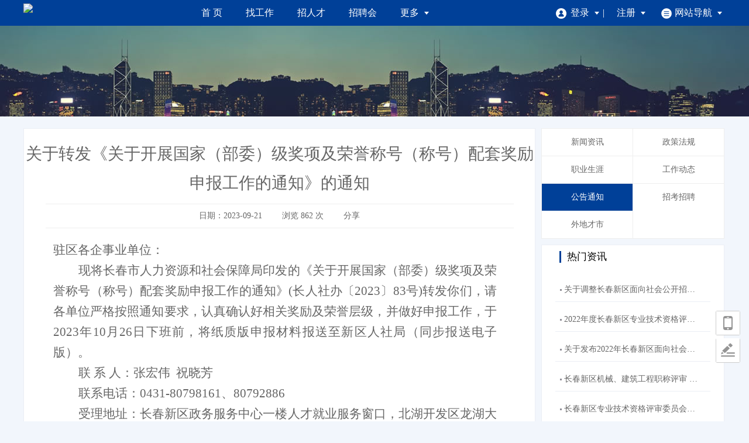

--- FILE ---
content_type: text/html; charset=UTF-8
request_url: https://rcjy.ccxq.gov.cn/content/news/show/707.html
body_size: 16334
content:
<!DOCTYPE html>
<html lang="zh-CN">
<head>
    <meta charset="utf-8">
    <meta name=renderer  content=webkit>
    <meta http-equiv="X-UA-Compatible" content="IE=edge">
    <meta name="viewport" content="width=device-width, initial-scale=1">
    <!-- CSRF Token -->
    <meta name="csrf-token" content="waA2Nm5nBHwjerRgYCexL2Np1U8bowxPnhP7EkyG">
    
        <title>关于转发《关于开展国家（部委）级奖项及荣誉称号（称号）配套奖励 申报工作的通知》的通知 - 长春新区人才就业网</title>
    <meta name="keywords" content="{#site_keyword}"/>
    <meta name="description" content="长春新区人才就业网"/>
    <meta name="author" content="招聘通"/>
    <meta name="copyright" content="jsaix.com"/>
    <link rel="shortcut icon" href="/favicon.ico">
    <link href="https://rcjy.ccxq.gov.cn/themes/default/assets/app/css/person/personal_ajax_dialog.css?v=3.1.6" rel="stylesheet">
    <!-- Styles -->
        <link href="https://rcjy.ccxq.gov.cn/themes/default/assets/app/css/common.css?v=3.1.6" rel="stylesheet">
    <link rel="stylesheet" type="text/css" href="https://rcjy.ccxq.gov.cn/themes/default/assets/app/css/article/article.css?v=3.1.6"/>
    <style>
        .container {
            position: relative;
            cursor: pointer;
        }        
        .popup {
            display: none;
            position: absolute;
            top: 100%;
            left: 300px;
            width: 200px;
            padding: 10px;
            background-color: #fff;
            border: 1px solid #ccc;
            cursor: pointer;
        }

        .popup img {
            max-width: 100%;
             cursor: pointer;
        }

    </style>
    <script type="text/javascript" src="https://rcjy.ccxq.gov.cn/themes/default/assets/jquery/jquery.js?v=3.1.6"></script>
    <script type="text/javascript" src="https://rcjy.ccxq.gov.cn/themes/default/assets/app/js/aix.cookie.js?v=3.1.6"></script>
    <script type="text/javascript" src="//res.wx.qq.com/open/js/jweixin-1.6.0.js"></script>
    

    <!--[if lt IE 9]>
    <style>
        .browser-uptate-tip{height: 40px;line-height: 40px;text-align: center;position: relative;background-color: #ffc107;}
        .browser-uptate-tip .txt a{color: #000000;text-decoration: none;}
        .browser-uptate-tip .close-tips{position: absolute;right:80px;top: 0px;width: 40px;height: 40px;cursor: pointer;}
        .browser-uptate-tip .close-tips:hover{color: #fe2e5f;}
    </style>
    <script type="text/javascript">
        $("body").prepend('<div class="browser-uptate-tip"><div class="txt"><a href="https://rcjy.ccxq.gov.cn/browser/help">温馨提示，您的浏览器版本较低，请升级您的Internet Explorer浏览器！点击查看帮助</a></div><div class="close-tips">x</div></div>')
        $(document).on("click",".close-tips",function () {
            $(".browser-uptate-tip").hide();
        })
    </script>
    <![endif]-->

    <script>
        function user_logout(){
            setCookie("has_logout",1,1);
            window.location.href="https://rcjy.ccxq.gov.cn/auth/logout";
        }
        function getCookie(name){
            var arr,reg=new RegExp("(^| )"+name+"=([^;]*)(;|$)");
            if(arr=document.cookie.match(reg)){
                return unescape(arr[2]);
            }else
                return null;
        }
        function setCookie(cname,cvalue, exdays){
            var d = new Date();
            d.setTime(d.getTime() + (exdays*24*60*60*1000));
            var expires = "expires="+d.toUTCString();
            document.cookie = cname + "=" + cvalue + "; " + expires;
        }

    </script>
</head>
<body >

    <div class="header">
    <div class="nav-sub">
        <div class="nav-sub-logo">
            <a href="https://rcjy.ccxq.gov.cn"><img src="https://rcjy.ccxq.gov.cn/storage/admin/images/J2Hosg1whpQVFsaoj4OUudIoeO4WfSiHDs14blvo.png"></a>
        </div>
        <div class="nav-sub-l top-slide">
            <div class="marqueee-wrap">
                <ul>
                                            <li><a href="https://rcjy.ccxq.gov.cn/content/jobfair/show/com/335.html" target="_blank">· 长春新区2026年常态化现场招聘会（高新专场）</a></li>
                                    </ul>
            </div>
        </div>
        <div class="nav-sub-m">
            <div class="nav-menu">
                <ul>
                                                                                                                                            <li class=""><a href="/" target="_self">首  页</a></li>
                                                                                                                                                                                                                        <li class="   "><a href=" https://rcjy.ccxq.gov.cn/content/jobs.html " target="_self">找工作</a></li>
                                                                                                                                                                                                                                                            <li class="   "><a href=" https://rcjy.ccxq.gov.cn/content/resumes.html " target="_self">招人才</a></li>
                                                                                                                                                                                                                                                                                                                                                                                                                                                                                                                                                                                                <li class=""><a href="https://rcjy.ccxq.gov.cn/content/jobfair.html" >招聘会</a></li>
                    <li class="drop-parent">
                        <a href="javascript:void(0);"  class="header-dropdown">更多 <i class="nav-down-icon"></i></a>
                        <div class="nav-more-list">
                            <ul>
                                                                                                                                                                                                                                                                                                                                                                                                                                        <li>
                                                <a href=" https://rcjy.ccxq.gov.cn/content/new.html " target="_self">
                                                    职场资讯
                                                </a>
                                            </li>
                                                                                                                                                                                                                                    <li>
                                                <a href=" https://rcjy.ccxq.gov.cn/content/map.html " target="_self">
                                                    就业E图
                                                </a>
                                            </li>
                                                                                                                                                                                                                                                                                    <li>
                                                    <a href="https://rcjy.ccxq.gov.cn/content/news/list/9/8.html" target="_self">
                                                        服务指南
                                                    </a>
                                                </li>
                                                                                                                                                                                                                                                                                                                                <li>
                                                    <a href="https://rcjy.ccxq.gov.cn/content/recruit/list" target="_blank">
                                                        招考报名
                                                    </a>
                                                </li>
                                                                                                                                                                                                                                                                                                                                <li>
                                                    <a href="https://rcjy.ccxq.gov.cn/content/famousCompanys" target="_blank">
                                                        名企巡展
                                                    </a>
                                                </li>
                                                                                                                                                                                                                                                                                                                                <li>
                                                    <a href="https://rcjy.ccxq.gov.cn/content/news/show/521.html" target="_self">
                                                        职业指导
                                                    </a>
                                                </li>
                                                                                                                                                                                                                                                                                                                                <li>
                                                    <a href="https://jilin.youbang.xin/" target="_blank">
                                                        吉人零工
                                                    </a>
                                                </li>
                                                                                                                                                                                    </ul>
                        </div>
                    </li>
                </ul>
            </div>
        </div>
        <div class="nav-sub-r">
            <ul class="login-wrap" id="login_nav_min">
                <div class="has-login" id="person_nav_pc" style="display: none;">
                    <li><a href="https://rcjy.ccxq.gov.cn/person/pms?status=1" style="margin-left: 20px;">我的消息</a></li>
                    <li class="drop-parent l-drop">
                        <a href="https://rcjy.ccxq.gov.cn/person/index"  class="header-dropdown">管理中心 <i class="nav-down-icon"></i></a>
                        
                        <div class="nav-more-list">
                            <ul>
                                <li><a href="https://rcjy.ccxq.gov.cn/person/resume">我的简历</a></li>
                                <li><a href="https://rcjy.ccxq.gov.cn/person/jobs/apply_jobs">投递记录</a></li>
                                <li><a href="https://rcjy.ccxq.gov.cn/person/service/recharge">会员服务</a></li>
                                <li><a href="https://rcjy.ccxq.gov.cn/person/memberInfo">账号管理</a></li>
                                <li><a onclick="user_logout()" href="javascript:;">退出</a></li>
                            </ul>
                        </div>
                    </li>
                </div>

                <div class="has-login" id="company_nav_pc" style="display: none;">
                    <li><a href="https://rcjy.ccxq.gov.cn/company/com/pms"  style="margin-left: 20px;">我的消息</a></li>
                    <li class="drop-parent l-drop">
                        <a href="https://rcjy.ccxq.gov.cn/company/com/index"  class="header-dropdown">管理中心 <i class="nav-down-icon"></i></a>
                        
                        <div class="nav-more-list">
                            <ul>
                                <li><a href="https://rcjy.ccxq.gov.cn/company/jobs/list">职位管理</a></li>
                                <li><a href="https://rcjy.ccxq.gov.cn/company/resume/apply">简历管理</a></li>
                                <li><a href="https://rcjy.ccxq.gov.cn/company/service/setmeal">会员服务</a></li>
                                <li><a href="https://rcjy.ccxq.gov.cn/company/com/security">账号管理</a></li>
                                <li><a onclick="user_logout()" href="javascript:;">退出</a></li>
                            </ul>
                        </div>
                    </li>
                </div>

                <div class="un-login" id="guest_nav_pc" style="display: none;">
                    <li class="drop-parent l-drop">
                        <a href="javascript:void(0);"  class="header-dropdown"><i class="nav-login-icon"></i>登录 <i class="nav-down-icon"></i></a>
                        <div class="nav-more-list">
                            <ul>
                                <li><a href="https://rcjy.ccxq.gov.cn/auth/login.html" class="drop-link-a">求职者登录</a></li>
                                <li><a href="https://rcjy.ccxq.gov.cn/auth/login/company.html" class="drop-link-a">企业登录</a></li>
                            </ul>
                        </div>
                    </li>
                    <li class="drop-parent r-drop">
                        <a href="javascript:void(0);" class="header-dropdown">注册 <i class="nav-down-icon"></i></a>
                        <div class="nav-more-list">
                            <ul>
                                
                                <li><a href="javascript:;" url="https://rcjy.ccxq.gov.cn/auth/register/person.html" class="register_user_nav drop-link-a" onclick="checkStatus(1)">求职者注册</a></li>
                                <li><a href="javascript:;" url="https://rcjy.ccxq.gov.cn/auth/register/company.html" class="register_user_nav drop-link-a" onclick="checkStatus(2)">企业注册</a></li>
                            </ul>
                        </div>
                    </li>
                </div>

                <li class="m-drop">
                    <a href="javascript:void(0);" class="header-toggle"><i class="nav-m-icon"></i>网站导航 <i class="nav-down-icon"></i></a>
                    <div class="nav-toggle">
                        <ul class="drop_ul_navigation">
                            <li class="nav-item">
                                <h3 class="nav-title">招聘</h3>
                                <div class="nav-content">
                                    <h4 class="nav-item-title">求职找工作</h4>
                                    <a href="javascript:;" url="https://rcjy.ccxq.gov.cn/auth/register/person.html" class="register_user drop_reg_resume">注册简历</a> <span class="line">|</span><a href="https://rcjy.ccxq.gov.cn/content/jobs.html">找工作</a> <span class="line">|</span><a href="https://rcjy.ccxq.gov.cn/phone/web.html" target="_blank">掌上求职</a>
                                </div>
                                <div class="nav-content">
                                    <h4 class="nav-item-title">企业招人才</h4>
                                    <a href="javascript:;" url="https://rcjy.ccxq.gov.cn/auth/register/company.html" class="register_user drop_reg_com">企业注册</a> <span class="line">|</span><a href="https://rcjy.ccxq.gov.cn/content/resumes.html">找人才</a> <span class="line">|</span><a href="https://rcjy.ccxq.gov.cn/phone/web.html" target="_blank">掌上招聘</a>
                                </div>
                            </li>
                            
                            <div class="clear"></div>
                        </ul>
                    </div>
                </li>
            </ul>
        </div>
        <div class="clear"></div>
    </div>
</div>
<script type="text/javascript" src="https://rcjy.ccxq.gov.cn/themes/default/assets/jquery/jquery.SuperSlide.2.1.1.js?v=3.1.6"></script>
<script>
    $(function () {
        $(".register_user").off().on("click",function(){
            var url=$(this).attr("url");
            if(url){
                $.getJSON("https://rcjy.ccxq.gov.cn/auth/register/status", function (result) {
                    if (result.status == 0) {
                        disapperTooltip('remind', result.msg);
                    } else{
                        location.href=url;
                    }
                });
            }

        })
        // 头部公告滚动
        $(".top-slide").slide({
            mainCell:".marqueee-wrap ul",
            effect:"leftMarquee",
            autoPlay:true,
            vis:1,
            interTime:50,
            trigger:"click"
        });

        aixCookie.setLoginUserListener(function (user_data) {
            switch (user_data.login_type) {
                case 0:
                    $("#guest_nav_pc").show();
                    break;
                case 1:
                    $("#company_nav_pc").show();
                    break;
                case 2:
                    $("#person_nav_pc").show();
                    break;
            }

            if($('#quick_action_div').length>0){
                var release_html = '';
                if (user_data.login_type == 0) {
                    release_html = '<a href="javascript:void(0)" class="public-job" onclick="trigger_login(\'com\')">发布招聘</a> <a href="javascript:void(0)" class="creat-resume" onclick="trigger_login(\'per\')">创建简历</a>';
                } else if (user_data.login_type == 1) {
                    release_html = '<a href="https://rcjy.ccxq.gov.cn/company/jobs/list" class="public-job">发布招聘</a>';
                } else if (user_data.login_type == 2) {
                    release_html = '<a href="https://rcjy.ccxq.gov.cn/person/resume" class="creat-resume">创建简历</a>';
                }
                $('#quick_action_div').html(release_html);
            }
        })

    })

    function checkStatus(type){
        if(type==1){
            url = "https://rcjy.ccxq.gov.cn/auth/register/person.html";
        } else {
            url = "https://rcjy.ccxq.gov.cn/auth/register/company.html";
        }
        $.getJSON("https://rcjy.ccxq.gov.cn/auth/register/status", function (result) {
            if (result.status == 0) {
                disapperTooltip('remind', result.msg);
            } else{
                location.href=url;
            }
        });
    }

</script>
<link href="https://rcjy.ccxq.gov.cn/themes/default/assets/app/css/change_color.css?v=3.1.6" rel="stylesheet"  type="text/css" />
    <div class="new-se-group">
        <div class="new-se-main">
            
        </div>
    </div>
    <div class="newsshow">
        <div class="l">
            <div class="main">
                <div class="ntitle">关于转发《关于开展国家（部委）级奖项及荣誉称号（称号）配套奖励 申报工作的通知》的通知</div>
                <div class="time">
                    
                        
                    
                                        <span>日期：2023-09-21</span>
                    <span>浏览 <a class="click" id="news_click">861</a> 次</span>
                    <span class="hover-text">分享</span>
                    <div class="container">
                        
                        <div class="popup">
                            <span>微信扫码分享</span>
                            <?xml version="1.0" encoding="UTF-8"?>
<svg xmlns="http://www.w3.org/2000/svg" xmlns:xlink="http://www.w3.org/1999/xlink" version="1.1" width="200px" height="200px" viewBox="0 0 200 200"><defs><rect id="r0" width="5" height="5" fill="#000000"/></defs><rect x="0" y="0" width="200" height="200" fill="#fefefe"/><use x="27" y="27" xlink:href="#r0"/><use x="32" y="27" xlink:href="#r0"/><use x="37" y="27" xlink:href="#r0"/><use x="42" y="27" xlink:href="#r0"/><use x="47" y="27" xlink:href="#r0"/><use x="52" y="27" xlink:href="#r0"/><use x="57" y="27" xlink:href="#r0"/><use x="67" y="27" xlink:href="#r0"/><use x="82" y="27" xlink:href="#r0"/><use x="97" y="27" xlink:href="#r0"/><use x="107" y="27" xlink:href="#r0"/><use x="117" y="27" xlink:href="#r0"/><use x="122" y="27" xlink:href="#r0"/><use x="127" y="27" xlink:href="#r0"/><use x="137" y="27" xlink:href="#r0"/><use x="142" y="27" xlink:href="#r0"/><use x="147" y="27" xlink:href="#r0"/><use x="152" y="27" xlink:href="#r0"/><use x="157" y="27" xlink:href="#r0"/><use x="162" y="27" xlink:href="#r0"/><use x="167" y="27" xlink:href="#r0"/><use x="27" y="32" xlink:href="#r0"/><use x="57" y="32" xlink:href="#r0"/><use x="77" y="32" xlink:href="#r0"/><use x="82" y="32" xlink:href="#r0"/><use x="87" y="32" xlink:href="#r0"/><use x="92" y="32" xlink:href="#r0"/><use x="97" y="32" xlink:href="#r0"/><use x="107" y="32" xlink:href="#r0"/><use x="127" y="32" xlink:href="#r0"/><use x="137" y="32" xlink:href="#r0"/><use x="167" y="32" xlink:href="#r0"/><use x="27" y="37" xlink:href="#r0"/><use x="37" y="37" xlink:href="#r0"/><use x="42" y="37" xlink:href="#r0"/><use x="47" y="37" xlink:href="#r0"/><use x="57" y="37" xlink:href="#r0"/><use x="67" y="37" xlink:href="#r0"/><use x="77" y="37" xlink:href="#r0"/><use x="87" y="37" xlink:href="#r0"/><use x="92" y="37" xlink:href="#r0"/><use x="97" y="37" xlink:href="#r0"/><use x="102" y="37" xlink:href="#r0"/><use x="117" y="37" xlink:href="#r0"/><use x="127" y="37" xlink:href="#r0"/><use x="137" y="37" xlink:href="#r0"/><use x="147" y="37" xlink:href="#r0"/><use x="152" y="37" xlink:href="#r0"/><use x="157" y="37" xlink:href="#r0"/><use x="167" y="37" xlink:href="#r0"/><use x="27" y="42" xlink:href="#r0"/><use x="37" y="42" xlink:href="#r0"/><use x="42" y="42" xlink:href="#r0"/><use x="47" y="42" xlink:href="#r0"/><use x="57" y="42" xlink:href="#r0"/><use x="67" y="42" xlink:href="#r0"/><use x="72" y="42" xlink:href="#r0"/><use x="82" y="42" xlink:href="#r0"/><use x="87" y="42" xlink:href="#r0"/><use x="92" y="42" xlink:href="#r0"/><use x="102" y="42" xlink:href="#r0"/><use x="107" y="42" xlink:href="#r0"/><use x="112" y="42" xlink:href="#r0"/><use x="122" y="42" xlink:href="#r0"/><use x="137" y="42" xlink:href="#r0"/><use x="147" y="42" xlink:href="#r0"/><use x="152" y="42" xlink:href="#r0"/><use x="157" y="42" xlink:href="#r0"/><use x="167" y="42" xlink:href="#r0"/><use x="27" y="47" xlink:href="#r0"/><use x="37" y="47" xlink:href="#r0"/><use x="42" y="47" xlink:href="#r0"/><use x="47" y="47" xlink:href="#r0"/><use x="57" y="47" xlink:href="#r0"/><use x="67" y="47" xlink:href="#r0"/><use x="72" y="47" xlink:href="#r0"/><use x="87" y="47" xlink:href="#r0"/><use x="92" y="47" xlink:href="#r0"/><use x="97" y="47" xlink:href="#r0"/><use x="102" y="47" xlink:href="#r0"/><use x="107" y="47" xlink:href="#r0"/><use x="122" y="47" xlink:href="#r0"/><use x="127" y="47" xlink:href="#r0"/><use x="137" y="47" xlink:href="#r0"/><use x="147" y="47" xlink:href="#r0"/><use x="152" y="47" xlink:href="#r0"/><use x="157" y="47" xlink:href="#r0"/><use x="167" y="47" xlink:href="#r0"/><use x="27" y="52" xlink:href="#r0"/><use x="57" y="52" xlink:href="#r0"/><use x="72" y="52" xlink:href="#r0"/><use x="97" y="52" xlink:href="#r0"/><use x="112" y="52" xlink:href="#r0"/><use x="117" y="52" xlink:href="#r0"/><use x="122" y="52" xlink:href="#r0"/><use x="137" y="52" xlink:href="#r0"/><use x="167" y="52" xlink:href="#r0"/><use x="27" y="57" xlink:href="#r0"/><use x="32" y="57" xlink:href="#r0"/><use x="37" y="57" xlink:href="#r0"/><use x="42" y="57" xlink:href="#r0"/><use x="47" y="57" xlink:href="#r0"/><use x="52" y="57" xlink:href="#r0"/><use x="57" y="57" xlink:href="#r0"/><use x="67" y="57" xlink:href="#r0"/><use x="77" y="57" xlink:href="#r0"/><use x="87" y="57" xlink:href="#r0"/><use x="97" y="57" xlink:href="#r0"/><use x="107" y="57" xlink:href="#r0"/><use x="117" y="57" xlink:href="#r0"/><use x="127" y="57" xlink:href="#r0"/><use x="137" y="57" xlink:href="#r0"/><use x="142" y="57" xlink:href="#r0"/><use x="147" y="57" xlink:href="#r0"/><use x="152" y="57" xlink:href="#r0"/><use x="157" y="57" xlink:href="#r0"/><use x="162" y="57" xlink:href="#r0"/><use x="167" y="57" xlink:href="#r0"/><use x="72" y="62" xlink:href="#r0"/><use x="82" y="62" xlink:href="#r0"/><use x="87" y="62" xlink:href="#r0"/><use x="107" y="62" xlink:href="#r0"/><use x="112" y="62" xlink:href="#r0"/><use x="122" y="62" xlink:href="#r0"/><use x="27" y="67" xlink:href="#r0"/><use x="32" y="67" xlink:href="#r0"/><use x="37" y="67" xlink:href="#r0"/><use x="42" y="67" xlink:href="#r0"/><use x="57" y="67" xlink:href="#r0"/><use x="67" y="67" xlink:href="#r0"/><use x="87" y="67" xlink:href="#r0"/><use x="97" y="67" xlink:href="#r0"/><use x="107" y="67" xlink:href="#r0"/><use x="112" y="67" xlink:href="#r0"/><use x="122" y="67" xlink:href="#r0"/><use x="127" y="67" xlink:href="#r0"/><use x="132" y="67" xlink:href="#r0"/><use x="147" y="67" xlink:href="#r0"/><use x="152" y="67" xlink:href="#r0"/><use x="157" y="67" xlink:href="#r0"/><use x="167" y="67" xlink:href="#r0"/><use x="47" y="72" xlink:href="#r0"/><use x="52" y="72" xlink:href="#r0"/><use x="67" y="72" xlink:href="#r0"/><use x="72" y="72" xlink:href="#r0"/><use x="82" y="72" xlink:href="#r0"/><use x="97" y="72" xlink:href="#r0"/><use x="107" y="72" xlink:href="#r0"/><use x="112" y="72" xlink:href="#r0"/><use x="117" y="72" xlink:href="#r0"/><use x="122" y="72" xlink:href="#r0"/><use x="127" y="72" xlink:href="#r0"/><use x="132" y="72" xlink:href="#r0"/><use x="137" y="72" xlink:href="#r0"/><use x="147" y="72" xlink:href="#r0"/><use x="167" y="72" xlink:href="#r0"/><use x="27" y="77" xlink:href="#r0"/><use x="47" y="77" xlink:href="#r0"/><use x="57" y="77" xlink:href="#r0"/><use x="62" y="77" xlink:href="#r0"/><use x="82" y="77" xlink:href="#r0"/><use x="92" y="77" xlink:href="#r0"/><use x="97" y="77" xlink:href="#r0"/><use x="117" y="77" xlink:href="#r0"/><use x="132" y="77" xlink:href="#r0"/><use x="137" y="77" xlink:href="#r0"/><use x="157" y="77" xlink:href="#r0"/><use x="162" y="77" xlink:href="#r0"/><use x="37" y="82" xlink:href="#r0"/><use x="47" y="82" xlink:href="#r0"/><use x="62" y="82" xlink:href="#r0"/><use x="67" y="82" xlink:href="#r0"/><use x="92" y="82" xlink:href="#r0"/><use x="97" y="82" xlink:href="#r0"/><use x="102" y="82" xlink:href="#r0"/><use x="117" y="82" xlink:href="#r0"/><use x="127" y="82" xlink:href="#r0"/><use x="147" y="82" xlink:href="#r0"/><use x="167" y="82" xlink:href="#r0"/><use x="27" y="87" xlink:href="#r0"/><use x="32" y="87" xlink:href="#r0"/><use x="42" y="87" xlink:href="#r0"/><use x="57" y="87" xlink:href="#r0"/><use x="72" y="87" xlink:href="#r0"/><use x="82" y="87" xlink:href="#r0"/><use x="87" y="87" xlink:href="#r0"/><use x="92" y="87" xlink:href="#r0"/><use x="97" y="87" xlink:href="#r0"/><use x="112" y="87" xlink:href="#r0"/><use x="122" y="87" xlink:href="#r0"/><use x="142" y="87" xlink:href="#r0"/><use x="152" y="87" xlink:href="#r0"/><use x="157" y="87" xlink:href="#r0"/><use x="32" y="92" xlink:href="#r0"/><use x="47" y="92" xlink:href="#r0"/><use x="52" y="92" xlink:href="#r0"/><use x="67" y="92" xlink:href="#r0"/><use x="72" y="92" xlink:href="#r0"/><use x="77" y="92" xlink:href="#r0"/><use x="87" y="92" xlink:href="#r0"/><use x="92" y="92" xlink:href="#r0"/><use x="97" y="92" xlink:href="#r0"/><use x="102" y="92" xlink:href="#r0"/><use x="107" y="92" xlink:href="#r0"/><use x="112" y="92" xlink:href="#r0"/><use x="122" y="92" xlink:href="#r0"/><use x="137" y="92" xlink:href="#r0"/><use x="157" y="92" xlink:href="#r0"/><use x="162" y="92" xlink:href="#r0"/><use x="167" y="92" xlink:href="#r0"/><use x="32" y="97" xlink:href="#r0"/><use x="47" y="97" xlink:href="#r0"/><use x="57" y="97" xlink:href="#r0"/><use x="62" y="97" xlink:href="#r0"/><use x="67" y="97" xlink:href="#r0"/><use x="72" y="97" xlink:href="#r0"/><use x="77" y="97" xlink:href="#r0"/><use x="92" y="97" xlink:href="#r0"/><use x="112" y="97" xlink:href="#r0"/><use x="122" y="97" xlink:href="#r0"/><use x="127" y="97" xlink:href="#r0"/><use x="137" y="97" xlink:href="#r0"/><use x="147" y="97" xlink:href="#r0"/><use x="157" y="97" xlink:href="#r0"/><use x="162" y="97" xlink:href="#r0"/><use x="167" y="97" xlink:href="#r0"/><use x="27" y="102" xlink:href="#r0"/><use x="32" y="102" xlink:href="#r0"/><use x="42" y="102" xlink:href="#r0"/><use x="52" y="102" xlink:href="#r0"/><use x="62" y="102" xlink:href="#r0"/><use x="82" y="102" xlink:href="#r0"/><use x="107" y="102" xlink:href="#r0"/><use x="122" y="102" xlink:href="#r0"/><use x="127" y="102" xlink:href="#r0"/><use x="137" y="102" xlink:href="#r0"/><use x="162" y="102" xlink:href="#r0"/><use x="37" y="107" xlink:href="#r0"/><use x="42" y="107" xlink:href="#r0"/><use x="57" y="107" xlink:href="#r0"/><use x="62" y="107" xlink:href="#r0"/><use x="67" y="107" xlink:href="#r0"/><use x="72" y="107" xlink:href="#r0"/><use x="77" y="107" xlink:href="#r0"/><use x="92" y="107" xlink:href="#r0"/><use x="102" y="107" xlink:href="#r0"/><use x="117" y="107" xlink:href="#r0"/><use x="127" y="107" xlink:href="#r0"/><use x="132" y="107" xlink:href="#r0"/><use x="142" y="107" xlink:href="#r0"/><use x="147" y="107" xlink:href="#r0"/><use x="152" y="107" xlink:href="#r0"/><use x="162" y="107" xlink:href="#r0"/><use x="47" y="112" xlink:href="#r0"/><use x="62" y="112" xlink:href="#r0"/><use x="67" y="112" xlink:href="#r0"/><use x="82" y="112" xlink:href="#r0"/><use x="102" y="112" xlink:href="#r0"/><use x="107" y="112" xlink:href="#r0"/><use x="112" y="112" xlink:href="#r0"/><use x="127" y="112" xlink:href="#r0"/><use x="142" y="112" xlink:href="#r0"/><use x="152" y="112" xlink:href="#r0"/><use x="157" y="112" xlink:href="#r0"/><use x="162" y="112" xlink:href="#r0"/><use x="27" y="117" xlink:href="#r0"/><use x="47" y="117" xlink:href="#r0"/><use x="57" y="117" xlink:href="#r0"/><use x="92" y="117" xlink:href="#r0"/><use x="97" y="117" xlink:href="#r0"/><use x="102" y="117" xlink:href="#r0"/><use x="112" y="117" xlink:href="#r0"/><use x="132" y="117" xlink:href="#r0"/><use x="142" y="117" xlink:href="#r0"/><use x="157" y="117" xlink:href="#r0"/><use x="37" y="122" xlink:href="#r0"/><use x="47" y="122" xlink:href="#r0"/><use x="62" y="122" xlink:href="#r0"/><use x="72" y="122" xlink:href="#r0"/><use x="77" y="122" xlink:href="#r0"/><use x="87" y="122" xlink:href="#r0"/><use x="107" y="122" xlink:href="#r0"/><use x="112" y="122" xlink:href="#r0"/><use x="117" y="122" xlink:href="#r0"/><use x="122" y="122" xlink:href="#r0"/><use x="132" y="122" xlink:href="#r0"/><use x="137" y="122" xlink:href="#r0"/><use x="142" y="122" xlink:href="#r0"/><use x="157" y="122" xlink:href="#r0"/><use x="32" y="127" xlink:href="#r0"/><use x="57" y="127" xlink:href="#r0"/><use x="77" y="127" xlink:href="#r0"/><use x="87" y="127" xlink:href="#r0"/><use x="97" y="127" xlink:href="#r0"/><use x="112" y="127" xlink:href="#r0"/><use x="117" y="127" xlink:href="#r0"/><use x="127" y="127" xlink:href="#r0"/><use x="132" y="127" xlink:href="#r0"/><use x="137" y="127" xlink:href="#r0"/><use x="142" y="127" xlink:href="#r0"/><use x="147" y="127" xlink:href="#r0"/><use x="152" y="127" xlink:href="#r0"/><use x="157" y="127" xlink:href="#r0"/><use x="67" y="132" xlink:href="#r0"/><use x="77" y="132" xlink:href="#r0"/><use x="82" y="132" xlink:href="#r0"/><use x="87" y="132" xlink:href="#r0"/><use x="97" y="132" xlink:href="#r0"/><use x="107" y="132" xlink:href="#r0"/><use x="112" y="132" xlink:href="#r0"/><use x="117" y="132" xlink:href="#r0"/><use x="127" y="132" xlink:href="#r0"/><use x="147" y="132" xlink:href="#r0"/><use x="152" y="132" xlink:href="#r0"/><use x="157" y="132" xlink:href="#r0"/><use x="162" y="132" xlink:href="#r0"/><use x="167" y="132" xlink:href="#r0"/><use x="27" y="137" xlink:href="#r0"/><use x="32" y="137" xlink:href="#r0"/><use x="37" y="137" xlink:href="#r0"/><use x="42" y="137" xlink:href="#r0"/><use x="47" y="137" xlink:href="#r0"/><use x="52" y="137" xlink:href="#r0"/><use x="57" y="137" xlink:href="#r0"/><use x="72" y="137" xlink:href="#r0"/><use x="82" y="137" xlink:href="#r0"/><use x="92" y="137" xlink:href="#r0"/><use x="117" y="137" xlink:href="#r0"/><use x="122" y="137" xlink:href="#r0"/><use x="127" y="137" xlink:href="#r0"/><use x="137" y="137" xlink:href="#r0"/><use x="147" y="137" xlink:href="#r0"/><use x="152" y="137" xlink:href="#r0"/><use x="162" y="137" xlink:href="#r0"/><use x="27" y="142" xlink:href="#r0"/><use x="57" y="142" xlink:href="#r0"/><use x="77" y="142" xlink:href="#r0"/><use x="92" y="142" xlink:href="#r0"/><use x="97" y="142" xlink:href="#r0"/><use x="102" y="142" xlink:href="#r0"/><use x="122" y="142" xlink:href="#r0"/><use x="127" y="142" xlink:href="#r0"/><use x="147" y="142" xlink:href="#r0"/><use x="152" y="142" xlink:href="#r0"/><use x="162" y="142" xlink:href="#r0"/><use x="27" y="147" xlink:href="#r0"/><use x="37" y="147" xlink:href="#r0"/><use x="42" y="147" xlink:href="#r0"/><use x="47" y="147" xlink:href="#r0"/><use x="57" y="147" xlink:href="#r0"/><use x="77" y="147" xlink:href="#r0"/><use x="92" y="147" xlink:href="#r0"/><use x="112" y="147" xlink:href="#r0"/><use x="127" y="147" xlink:href="#r0"/><use x="132" y="147" xlink:href="#r0"/><use x="137" y="147" xlink:href="#r0"/><use x="142" y="147" xlink:href="#r0"/><use x="147" y="147" xlink:href="#r0"/><use x="157" y="147" xlink:href="#r0"/><use x="162" y="147" xlink:href="#r0"/><use x="27" y="152" xlink:href="#r0"/><use x="37" y="152" xlink:href="#r0"/><use x="42" y="152" xlink:href="#r0"/><use x="47" y="152" xlink:href="#r0"/><use x="57" y="152" xlink:href="#r0"/><use x="67" y="152" xlink:href="#r0"/><use x="92" y="152" xlink:href="#r0"/><use x="97" y="152" xlink:href="#r0"/><use x="102" y="152" xlink:href="#r0"/><use x="107" y="152" xlink:href="#r0"/><use x="112" y="152" xlink:href="#r0"/><use x="117" y="152" xlink:href="#r0"/><use x="122" y="152" xlink:href="#r0"/><use x="127" y="152" xlink:href="#r0"/><use x="132" y="152" xlink:href="#r0"/><use x="142" y="152" xlink:href="#r0"/><use x="147" y="152" xlink:href="#r0"/><use x="152" y="152" xlink:href="#r0"/><use x="162" y="152" xlink:href="#r0"/><use x="167" y="152" xlink:href="#r0"/><use x="27" y="157" xlink:href="#r0"/><use x="37" y="157" xlink:href="#r0"/><use x="42" y="157" xlink:href="#r0"/><use x="47" y="157" xlink:href="#r0"/><use x="57" y="157" xlink:href="#r0"/><use x="67" y="157" xlink:href="#r0"/><use x="72" y="157" xlink:href="#r0"/><use x="87" y="157" xlink:href="#r0"/><use x="97" y="157" xlink:href="#r0"/><use x="117" y="157" xlink:href="#r0"/><use x="122" y="157" xlink:href="#r0"/><use x="132" y="157" xlink:href="#r0"/><use x="142" y="157" xlink:href="#r0"/><use x="157" y="157" xlink:href="#r0"/><use x="167" y="157" xlink:href="#r0"/><use x="27" y="162" xlink:href="#r0"/><use x="57" y="162" xlink:href="#r0"/><use x="67" y="162" xlink:href="#r0"/><use x="72" y="162" xlink:href="#r0"/><use x="77" y="162" xlink:href="#r0"/><use x="82" y="162" xlink:href="#r0"/><use x="97" y="162" xlink:href="#r0"/><use x="102" y="162" xlink:href="#r0"/><use x="107" y="162" xlink:href="#r0"/><use x="117" y="162" xlink:href="#r0"/><use x="122" y="162" xlink:href="#r0"/><use x="127" y="162" xlink:href="#r0"/><use x="132" y="162" xlink:href="#r0"/><use x="137" y="162" xlink:href="#r0"/><use x="152" y="162" xlink:href="#r0"/><use x="162" y="162" xlink:href="#r0"/><use x="27" y="167" xlink:href="#r0"/><use x="32" y="167" xlink:href="#r0"/><use x="37" y="167" xlink:href="#r0"/><use x="42" y="167" xlink:href="#r0"/><use x="47" y="167" xlink:href="#r0"/><use x="52" y="167" xlink:href="#r0"/><use x="57" y="167" xlink:href="#r0"/><use x="67" y="167" xlink:href="#r0"/><use x="77" y="167" xlink:href="#r0"/><use x="82" y="167" xlink:href="#r0"/><use x="87" y="167" xlink:href="#r0"/><use x="92" y="167" xlink:href="#r0"/><use x="97" y="167" xlink:href="#r0"/><use x="117" y="167" xlink:href="#r0"/><use x="122" y="167" xlink:href="#r0"/><use x="127" y="167" xlink:href="#r0"/><use x="142" y="167" xlink:href="#r0"/><use x="152" y="167" xlink:href="#r0"/><use x="162" y="167" xlink:href="#r0"/></svg>

                        </div>
                    </div>
                    
                </div>
                <div class="txt">
                    <p style="line-height: 35px; font-family: 仿宋; font-size: 21px;">驻区各企事业单位：</p><p style="line-height: 35px; font-family: 仿宋; font-size: 21px; text-align: justify; text-indent: 43px;">现将长春市人力资源和社会保障局印发的《关于开展国家（部委）级奖项及荣誉称号（称号）配套奖励申报工作的通知》(长人社办〔2023〕83号)转发你们，请各单位严格按照通知要求，认真确认好相关奖励及荣誉层级，并做好申报工作，于2023年10月26日下班前，将纸质版申报材料报送至新区人社局（同步报送电子版）。</p><p style="line-height: 35px; font-family: 仿宋; font-size: 21px; text-align: justify; text-indent: 43px;">联 系 人：张宏伟 &nbsp;祝晓芳&nbsp; &nbsp; &nbsp; &nbsp;&nbsp;</p><p style="line-height: 35px; font-family: 仿宋; font-size: 21px; text-align: justify; text-indent: 43px;">联系电话：0431-80798161、80792886</p><p style="text-align: justify; line-height: 35px; font-family: 仿宋; font-size: 21px; text-indent: 43px;">受理地址：长春新区政务服务中心一楼人才就业服务窗口，北湖开发区龙湖大路5799号。</p><p style="text-align: justify; line-height: 35px; font-family: 仿宋; font-size: 21px; text-indent: 43px;"><br/></p><p style="text-align: justify; line-height: 35px; font-family: 仿宋; font-size: 21px; text-indent: 43px;"><br/></p><p style="text-align: justify; line-height: 35px; font-family: 仿宋; font-size: 21px; text-indent: 43px;">附件：<img src="https://rcjy.ccxq.gov.cn/vendor/ueditor/dialogs/attachment/fileTypeImages/icon_pdf.gif" style="font-family: 宋体, SimSun; font-size: 16px; vertical-align: middle; margin-right: 2px;"/><a href="https://rcjy.ccxq.gov.cn/storage/uploads/file/2023/09/21/d12dfdd28726bcc0847b00bb76c2d4d6.pdf" title="关于开展国家（部委）级奖项及荣誉称号（称号）配套奖励申报工作的通知  长人社办83号.pdf" style="color: rgb(0, 102, 204); font-size: 20px; font-family: 仿宋, SimSun;">关于开展国家（部委）级奖项及荣誉称号（称号）配套奖励申报工作的通知.pdf</a></p><p style="line-height: 16px;">&nbsp; &nbsp; &nbsp; &nbsp; &nbsp;<img style="vertical-align: middle; margin-right: 2px;" src="https://rcjy.ccxq.gov.cn/vendor/ueditor/dialogs/attachment/fileTypeImages/icon_txt.gif"/><a style="color: rgb(0, 102, 204); text-decoration: underline; font-size: 20px; font-family: 仿宋, SimSun;" href="https://rcjy.ccxq.gov.cn/storage/uploads/file/2023/09/21/d0b23be8ab18b3d8171eb62da9d96200.xlsx" title="f附件：XXX单位推荐人选情况汇总表.xlsx"><span style="font-size: 20px; font-family: 仿宋, SimSun;">附件：XXX单位推荐人选情况汇总表.xlsx</span></a></p><p style="text-align: justify; text-indent: 0px; line-height: 35px;"><span style="font-family: 仿宋; font-size: 21px; text-indent: 43px;"></span><br/></p><p style="text-align: justify; text-indent: 0px; line-height: 35px;"><br/></p><p style="font-family: 仿宋, SimSun; font-size: 20px; text-align: right;">长春新区人力资源和社会保障局</p><p style="font-family: 仿宋, SimSun; font-size: 20px; text-align: right;">2023年9月21日</p>
                </div>
                <div class="next link_gray6">
                    <div class="nextl substring">
                                                    上一条：<a href="https://rcjy.ccxq.gov.cn/content/news/show/708.html">关于转发《关于开展柔性引进高层次人才服务补贴申报工作的通知》的通知</a>
                                            </div>
                    <div class="nextr substring">
                                                    下一条：<a href="https://rcjy.ccxq.gov.cn/content/news/show/706.html">关于转发《关于做好引进人才安家补贴申领发放工作的通知》的通知</a>
                                            </div>
                    <div class="clear"></div>
                </div>
            </div>
        </div>

        <div class="r">
            
            <div class="cat">
                <ul class="link_gray6">
                                                                        <li class="odd  ">
                                <a href="https://rcjy.ccxq.gov.cn/content/news/list/53/1.html">
                                    新闻资讯
                                </a>
                            </li>
                                                    <li class=" ">
                                <a href="https://rcjy.ccxq.gov.cn/content/news/list/6/1.html">
                                    政策法规
                                </a>
                            </li>
                                                    <li class="odd  ">
                                <a href="https://rcjy.ccxq.gov.cn/content/news/list/7/1.html">
                                    职业生涯
                                </a>
                            </li>
                                                    <li class=" ">
                                <a href="https://rcjy.ccxq.gov.cn/content/news/list/2/1.html">
                                    工作动态
                                </a>
                            </li>
                                                    <li class="odd   select ">
                                <a href="https://rcjy.ccxq.gov.cn/content/news/list/3/1.html">
                                    公告通知
                                </a>
                            </li>
                                                    <li class=" ">
                                <a href="https://rcjy.ccxq.gov.cn/content/news/list/4/1.html">
                                    招考招聘
                                </a>
                            </li>
                                                    <li class="odd  ">
                                <a href="https://rcjy.ccxq.gov.cn/content/news/list/5/1.html">
                                    外地才市
                                </a>
                            </li>
                                            
                </ul>
                <div class="clear"></div>
            </div>

            
                            <div class="listbox">
                    <div class="ntit"><div class="tlh">热门资讯</div></div>
                    <ul class="link_gray6">
                                                    <li>
                                <a target="_blank" href="https://rcjy.ccxq.gov.cn/content/news/show/611.html">关于调整长春新区面向社会公开招聘工作人员笔试形式为线上笔试的通知</a>
                            </li>
                                                    <li>
                                <a target="_blank" href="https://rcjy.ccxq.gov.cn/content/news/show/593.html">2022年度长春新区专业技术资格评审委员会机械、建筑工程专业评审拟通过人员名单公示</a>
                            </li>
                                                    <li>
                                <a target="_blank" href="https://rcjy.ccxq.gov.cn/content/news/show/592.html">关于发布2022年长春新区面向社会公开招聘卫生系统工作人员笔试成绩的公告</a>
                            </li>
                                                    <li>
                                <a target="_blank" href="https://rcjy.ccxq.gov.cn/content/news/show/591.html">长春新区机械、建筑工程职称评审 视频答辩通知</a>
                            </li>
                                                    <li>
                                <a target="_blank" href="https://rcjy.ccxq.gov.cn/content/news/show/587.html">长春新区专业技术资格评审委员会医药、电子工程专业评审拟通过人员名单公示</a>
                            </li>
                                            </ul>
                </div>
            
            
                            <div class="listbox" >
                    <div class="ntit"><div class="tlh">推荐资讯</div></div>
                    <ul class="link_gray6">
                                                    <li>
                                <a target="_blank" href="https://rcjy.ccxq.gov.cn/content/news/show/589.html">“长春新区金秋招聘月”暨“2022年长春新区招聘高校毕业生秋季专场”主题网络双选会--长春理工大学站活动公告</a>
                            </li>
                                                    <li>
                                <a target="_blank" href="https://rcjy.ccxq.gov.cn/content/news/show/588.html">“长春新区金秋招聘月”暨“2022年长春新区招聘高校毕业生秋季专场”主题网络双选会--长春工业大学站活动公告</a>
                            </li>
                                                    <li>
                                <a target="_blank" href="https://rcjy.ccxq.gov.cn/content/news/show/521.html">职业指导咨询</a>
                            </li>
                                                    <li>
                                <a target="_blank" href="https://rcjy.ccxq.gov.cn/content/news/show/297.html">长春新区企业线上招聘信息（第二十五期）</a>
                            </li>
                                                    <li>
                                <a target="_blank" href="https://rcjy.ccxq.gov.cn/content/news/show/295.html">北湖吾悦广场8月29日现场招聘通知</a>
                            </li>
                                            </ul>
                </div>
            

        </div>
        <div class="clear"></div>
    </div>
    <div class="footer_min_box">
    <div class="footer_min" id="footer">
        <div class="links link_gray6">
            <a target="_blank" href="https://rcjy.ccxq.gov.cn">网站首页</a>
                        |   <a target="_blank" href="https://rcjy.ccxq.gov.cn/content/suggest/index.html">意见建议</a>
        </div>
        <div class="txt">
            联系地址：吉林省长春市龙湖大路5799号      联系电话：0431-80792886<br />
            <p>浏览本网站推荐使用<a href="https://www.google.cn/chrome/" class="chrom_a" target="_blank">Chrome浏览器</a></p>
            Copyright © 2019 jsaix All Right Reserved   <a href="https://beian.miit.gov.cn" target="_blank">吉ICP备12000556号-5</a>
            <p class="copyright">
                
                <br>
            </p>
        </div>
    </div>
</div>
<script type="text/javascript" src="https://rcjy.ccxq.gov.cn/themes/default/assets/app/js/jquery.disappear.tooltip.js?v=3.1.6"></script>
<div class="floatmenu">
    <div id="backtop" class="item backtop" style="display: none;"><a class="blk"></a></div>
    
        <div class="item mobile">
            <a class="blk"></a>
            <div class="popover">
                <div class="popover-bd">
                    <label>手机触屏</label>
                    <span class="img-qrcode img-qrcode-mobile">
                        <img style='width:100px;height:100px;margin:0;' src='[data-uri]'>
                    </span>
                </div>
            </div>
            
            
            
        </div>
    
    <div class="item ask"><a class="blk" target="_blank" href="https://rcjy.ccxq.gov.cn/content/suggest/index.html"></a></div>
</div>
<script type="text/javascript">
    var global = {
        h:$(window).height(),
        st: $(window).scrollTop(),
        backTop:function(){
            global.st > (global.h*0.5) ? $("#backtop").show() : $("#backtop").hide();
        }
    }
    $('#backtop').on('click',function(){
        $("html,body").animate({"scrollTop":0},500);
    });
    global.backTop();
    $(window).scroll(function(){
        global.h = $(window).height();
        global.st = $(window).scrollTop();
        global.backTop();
    });
    $(window).resize(function(){
        global.h = $(window).height();
        global.st = $(window).scrollTop();
        global.backTop();
    })
</script>
    

    
        
        
            
                
                
            
        

        
            
                
                
            
            
        

    
    


    
        
        
        
            
        
    
    
        
    
    
    
        
        
        
    
    
        
        
        
    


<div style="display: none;" class="website_statistics">
    
</div>
<div id="captcha-popup" class="dx_captcha dx_captcha_loading-style-popup" style="width: 300px; transform: scale(1);z-index: 100002"></div>
<div id="captcha-captcha"></div>

</body>
<script type="text/javascript" src="https://rcjy.ccxq.gov.cn/themes/default/assets/app/js/jquery.modal.dialog.js?v=3.1.6"></script>

<script>
    aixCookie.setConfig(
        {
            login_user_url:"https://rcjy.ccxq.gov.cn/common/static/status"
        }
    );

    $(function () {
        var link_array = ["http:\/\/ccrs.changchun.gov.cn\/","http:\/\/chinajob.mohrss.gov.cn","http:\/\/hrss.jl.gov.cn\/\/","https:\/\/www.chsi.com.cn","https:\/\/www.jlu.edu.cn\/","http:\/\/www.nenu.edu.cn\/","http:\/\/www.jlufe.edu.cn\/","https:\/\/www.cust.edu.cn\/","http:\/\/www.ccut.edu.cn\/ccut.html","http:\/\/www.cvit.edu.cn\/","http:\/\/www.caii.edu.cn\/","http:\/\/job.mohrss.gov.cn\/"];
        $(".new_tag").click(function (event) {
            var url = $(this).attr('href');
            var pr = $(this).attr('preach');
            var result= $.inArray(url, link_array);
            if(result == -1){
                if(pr!='preach'){
                    if (url) {
                        var address = "https://rcjy.ccxq.gov.cn";
                        address = address.split('//');
                        if (address[1] && url.indexOf('http') != -1) {
                            address = address[1];
                            if (typeof (url) != 'undefined') {
                                var url_end = url.substr(url.length - 4);
                                if (url_end.indexOf('doc') == -1 && url_end.indexOf('docx') == -1 && url_end.indexOf('xls') == -1 && url_end.indexOf('xlsx') == -1) {
                                    if (url != '/' && url.indexOf(address) == -1) {
                                        event.preventDefault();
                                        var link_tips = $(this).dialog({
                                            title: '第三方链接提醒',
                                            loading: true,
                                            btns: ['继续前往', '取消前往'],
                                            yes: function () {
                                                window.open(url);
                                            }
                                        });
                                        $.get("https://rcjy.ccxq.gov.cn/link/tip", function (result) {
                                            link_tips.setContent(result);
                                        });
                                    }
                                }
                            }
                        }
                    }
                }
            }
        });
    })

</script>
    <script>
        $(function(){
            var click_url = "https://rcjy.ccxq.gov.cn/content/news/click/707";
            $.get(click_url).then(function(data) {
                if(data.status=='1'){
                    $('#news_click').text(data.result.click);
                }
            });

            $(".hover-text").mouseenter(function(){
                $(".popup").fadeIn();
            });

            $(".container").mouseleave(function(){
                $(".popup").fadeOut();
            });
        });
    </script>
<script>
    $(function () {
        aixCookie.startLoadLoginUser();
    });

    // wx.config({
    //     debug: true, // 开启调试模式,调用的所有api的返回值会在客户端alert出来，若要查看传入的参数，可以在pc端打开，参数信息会通过log打出，仅在pc端时才会打印。
    //         // });
    // document.getElementById('shareBtn').addEventListener('click', function() 
    //     wx.ready(function () {
    //         var linkUrl = "https://rcjy.ccxq.gov.cn/content/news/show/707.html";
    //         var title = "关于转发《关于开展国家（部委）级奖项及荣誉称号（称号）配套奖励 申报工作的通知》的通知 - 长春新区人才就业网";
    //         var desc = "长春新区人才就业网";
    //         var imgUrl = "https://rcjy.ccxq.gov.cn/storage/admin/images/logo.png"//图片链接

    //         wx.updateAppMessageShareData({ 
    //             title: title, // 分享标题
    //             desc: desc, // 分享描述
    //             link: linkUrl, // 分享链接
    //             imgUrl: imgUrl, // 分享图标
    //             success: function () {
    //                 // 设置成功
    //             }
    //         });

    //         wx.updateTimelineShareData({ 
    //             title: title, // 分享标题
    //             desc: desc, // 分享描述
    //             link: linkUrl, // 分享链接
    //             imgUrl: imgUrl, // 分享图标
    //             success: function () {
    //                 // 设置成功
    //             }
    //         })
    //     });
    // });
</script>
</html>

--- FILE ---
content_type: text/css
request_url: https://rcjy.ccxq.gov.cn/themes/default/assets/app/css/change_color.css?v=3.1.6
body_size: 2511
content:
/*企业职位详情*/
.comshowmain .l .jobslist .jobapp,.comshow .top_r .attention .abtn,.jobsshow .l .main .item .btns .app,.comshowmain .r .leave_msg .send_btn_group .send_btn,.comshowmain .l .comnav a.select,.comshow .cominfo .attention .abtn{
    background-color: #004098;
}
.comshowmain .l .jobslist .jobapp:hover,.comshow .top_r .attention .abtn:hover,.jobsshow .l .main .item .btns .app:hover,.comshowmain .r .leave_msg .send_btn_group .send_btn:hover,.comshow .cominfo .attention .abtn:hover{
    background-color: #0e66d7;
}
.comshowmain .infobox .btn,.comshow .top_r .stat .li .t,.comshowmain .l .infobox .contact .contact_txt .content_c .map{
    color:#004098;
}
.comshowmain .infobox .btn{
    border-color:#004098;
}
.comshowmain .r .similar_jobs .tit .t,.comshowmain .r .leave_msg .tit .t,.comshowmain .r .weixin .tit .t,.comshowmain .r .company_news .tit .t{
    border-left-color:#004098;
}
.comshowmain .l .comnav a{
    padding:0 10px;
}
.comshowmain .l .comnav a.select{
    color:#fff;
    border-bottom-color:#004098;
}

/*说明页*/
.explain .e_cate .enav .eli:hover a,.explain .e_cate .enav .eli.select a{
    color:#004098;
}
.explain .e_cate .enav .eli.select a{
    border-color:#004098;
}

/*登录注册*/
.find_pwd .rl .codebtn .btn_yellow:hover,.find_pwd .step .td_radius.step,.btn_reg,.login-box .btn-group{
    background-color:#004098;
}
.btn_reg:hover,.login-box .btn-group:hover{
    background-color: #0e66d7;
}
.find_pwd .rl .codebtn .btn_yellow,.find_pwd .steptxt .tli.active,.reg_per .rl .codebtn .btn_yellow,.login-box .reg-link-box .reg-txt{
    color:#004098;
}
.find_pwd .rl .codebtn .btn_yellow,.reg_per .rl .codebtn .btn_yellow{
    border-color:#004098;
}
.reg_per .rl .regtab .t2.select,.reg_per .rl .regtab .t1.select,.login-box .switch-title span.active{
    border-bottom-color:#004098;
}
.reg_com .rl .regtit{
    border-left-color:#004098;
}
.modal_content .modal_footer .res_add_but .J_hoverbut.btn_red{
    color:#fff;
    border:0;
}


/*意见建议*/
.all_body .suggest_main .suggest_list_group .suggest_list_cell .suggest_btn:hover{
    background-color:#004098;
}
.all_body .suggest_main .suggest_list_group .suggest_list_cell .suggest_btn,.all_body .suggest_main .suggest_list_group .suggest_list_cell .suggest_type_cell .suggest_type.selected{
    color:#004098;
}
.all_body .suggest_main .suggest_list_group .suggest_list_cell .suggest_btn,.all_body .suggest_main .suggest_list_group .suggest_list_cell .suggest_type_cell .suggest_type.selected{
    border-color:#004098;
}

/*帮助中心*/
.help_detail_show .l .catbox .t_li a.active,.help_banner .banner_search .search_btn{
    background-color:#004098;
}
.help_banner .banner_search .search_btn:hover{
    background-color: #0e66d7;
}
.help_detail_show .l .catbox .t_li a:hover,.help_show .tertiary_list ul li a:hover,.help_show .sec_category_list li a:hover{
    color:#004098;
}
.help_show .sec_category_list li.active{
    border-bottom-color:#004098;
}

/*资讯*/
.newslip .newsnav a:hover,.newslip .newsnav a.select{
    border-bottom-color:#004098;
}
.newsshow .r .listbox .ntit .tlh,.newslip .r .listbox .ntit .tlh{
    border-left-color:#004098;
}
.newsshow .r .cat li.select{
    background-color:#004098;
}
.newslip .newsnav{
    height:auto;
}
.newslip .newsnav .news_search .ip-box{
    width:278px;
}
.newslip .newsnav .news_search .ip-box input{
    width:228px;
}
.newslip .newsnav *{
    box-sizing: border-box;
    -moz-box-sizing: border-box;
    -webkit-box-sizing: border-box;
}
.newslip .newsnav .news_search .ip-btn input:hover{
    background-color: #d6e5f3;
}
.newslip .newsnav .news_search .ip-box input,.newslip .newsnav .news_search .ip-btn input{
    height:24px;
}

/*简历详情*/
/*.rshow_top_small{*/
/*    top:44px;*/
/*}*/
/*.rshow .r .main .cbtn:hover,.rshow .l .main .contact .downbtn:hover{*/
/*    background-color:#004098;*/
/*}*/
/*.rshow .r .main .cbtn,.rshow .l .main .contact .downbtn,.rshow .main .chat{*/
/*    color:#004098;*/
/*}*/
/*.rshow .r .main .cbtn:hover,.rshow .r .main .cbtn,.rshow .l .main .contact .downbtn,.rshow .main .chat{*/
/*    border-color:#004098;*/
/*}*/
/*.rshow_top_small .top_info .inr .btn_group .btn,.rshow .top_baseinfo .info .inr .btn_group .btn{*/
/*    color:#004098;*/
/*    border-color:#004098;*/
/*    background-color:#fff;*/
/*}*/
/*.rshow_top_small .top_info .inr .btn_group .btn:hover,.rshow .top_baseinfo .info .inr .btn_group .btn:hover{*/
/*    color:#fff;*/
/*    background-color:#004098;*/
/*}*/

/*简历列表*/
.resume_main .plist .pl .listbtn .td2 .lbts:hover,.resume_main .plist .pl .listb .yli .detail .rbtn .deliver,.resume_main .so_condition .rs .li:hover,.resume_main .district_nav dl.active,.resume_main .so_condition .rs .li.select{
    background-color:#004098;
}
.resume_main .plist .pl .listbtn .td2 .lbts,.resume_main .plist .pl .listb .yli .detail .rbtn .favorites,.resume_main .plist .pl .top_so .selected .sc .slist,.resume_main .plist .pl .top_so .rs .resume_sort .bli span{
    color:#004098;
}
.resume_main .plist .pl .listbtn .td2 .lbts,.resume_main .plist .pl .listb .yli .detail .rbtn .deliver,.resume_main .plist .pl .listb .yli .detail .rbtn .favorites,.resume_main .plist .pl .top_so .selected .sr .empty:hover,.resume_main .plist .pl .top_so .selected .sc .slist,.resume_main .so_condition .rs .li:hover,.resume_main .so_condition .rs .li.select{
    border-color:#004098;
}
.resume_main .plist .pl .listb .yli:hover,.resume_main .plist .pl .top_so .selected .sc .slist:hover{
    background-color: #f5f9ff;
}
.resume_main .plist .pl .listb .yli.select{
    background-color: #fafbfd;
}
.resume_main .plist .pl .listbtn .td2 .lbts:hover{
    color:#fff;
}

/*企业列表*/
.com-se-group .com-se-main .ip-btn input{
    background-color:#004098;
}
.com-res-group .selected .sr .empty:hover,.com-res-group .selected .sc .slist,.com-se-filter .csl-right .csl-cell:hover,.com-se-filter .csl-right .csl-cell.select{
    color:#004098;
}
.com-res-group .selected .sr .empty:hover,.com-res-group .selected .sc .slist,.com-se-filter .csl-right .csl-cell:hover,.com-se-filter .csl-right .csl-cell.select{
    border-color:#004098;
}
.com-sel-group .com-sel-line:hover,.com-res-group .selected .sr .empty:hover{
    background-color: #f5f9ff;
}

/*通用*/
.modal_login_box .switch-title span.active,.dropdow_innerview .nav_box li a.select, .dropdow_innerview .nav_box li a:hover,.dropdow_inner_searchwage .nav_box li.select, .dropdow_inner_searchwage .nav_box li:hover,.dropdow_inner_noa .nav_box li.select, .dropdow_inner_noa .nav_box li:hover,.dropdow_inner_searchmajor .nav_box li.select, .dropdow_inner_searchmajor .nav_box li:hover,.dropdow_inner_searchtrade .nav_box li.select, .dropdow_inner_searchtrade .nav_box li:hover,.dropdow_inner_noa .nav_box li.select, .dropdow_inner_noa .nav_box li:hover.link_red a,.list_empty_group .list_empty .list_empty_right .sorry_box,.dropdow_inner2 .nav_box li a.select, .dropdow_inner2 .nav_box li a:hover,.dropdow_inner3 .nav_box li a.select, .dropdow_inner2 .nav_box li a:hover,.dropdow_inner1 .nav_box li a.select, .dropdow_inner1 .nav_box li a:hover{
    color:#004098;
}
.modal_login_box .switch-title span.active{
    border-top-color:#004098;
}
.modal_login_box .btn-group,.modal_login_box .form-group .btn-getcode,.modal_fast_reg .creat_content .new_creat_main .btn02,.btn_red{
    background-color:#004098;
}
.modal_login_box .btn-group:hover,.modal_login_box .form-group .btn-getcode:hover,.modal_fast_reg .creat_content .new_creat_main .btn02:hover,.btn_red:hover{
    background-color: #0e66d7;
}

/*普通职位详情*/
/*.jobsshow_top_small{*/
/*    top:44px;*/
/*}*/
.jobsshow .l .main .contact .appbtn:hover,.jobsshow .l .comjobs .list .txt button,.jobsshow .r .leave_msg .send_btn_group .send_btn,.jobsshow_top_small .top_info .r .btn,.jobsshow_top .top_info .r .btn{
    background-color:#004098;
}
.jobsshow .r .leave_msg .send_btn_group .send_btn:hover{
    background-color: #0e66d7;
}
.jobsshow .l .main .contact .appbtn,.jobsshow .l .comjobs .tit .deliver .deliver_btn,.jobsshow .r .cominfo .statistics .stli .slitit,.jobsshow .l .main .contact .txt span.map,.jobsshow .l .main .contact .txt a.chat{
    color:#004098;
}
.jobsshow .l .main .contact .appbtn,.jobsshow .l .comjobs .tit .deliver .deliver_btn,.jobsshow .l .main .contact .txt a.chat{
    border-color:#004098;
}
.jobsshow .r .comjobs .tit .t,.jobsshow .r .leave_msg .tit .t{
    border-left-color:#004098;
}
.jobsshow .l .comjobs .list:hover{
    background-color: #f5f9ff;
}
.map_dialog #chaxun_submit .p_but{
    background-color:#004098 !important;
    border-color:#004098 !important;
}
.map_dialog #chaxun_submit .p_but:hover{
    background-color:#0e66d7 !important;
    border-color:#0e66d7 !important;
}
.jobsshow .l .main .contact .txt a.chat:hover{
    color: #1461c9;
}
.jobsshow .l .main .contact .txt a.chat:hover{
    border-color:#1461c9;
}

/*就业E图*/
.jobEmap_wrap .jobEmap_search .search_box .search_btn{
    background-color:#004098;
}
.jobEmap_wrap .jobEmap_search .search_box .search_btn:hover{
    background-color: #0e66d7;
}
.jobEmap_wrap .jobEmap_search .job_sort_box .td_sort:hover, .jobEmap_wrap .jobEmap_search .job_sort_box .td_sort.select,.jobEmap_wrap .jobEmap_search.so_on .search_td.J_more_search .txt,.jobEmap_wrap .jobEmap_search .search_td:hover{
    color:#004098;
}
.jobEmap_wrap .jobEmap_search .job_sort_box .clear_filter .empty_btn:hover{
    border-color:#004098;
}


/*职位分类搜索*/
.new-search-box .main-sip .ip-btn input{
    background-color:#004098;
}

/*职位列表页*/
.job_main .district_nav .menu-sub a.select,.job_main .district_nav dl dd.select,.job_main .plist .pl .listbtn .td2 .lbts:hover,.job_main .plist .pl .listbtn .td2 .lbts.btn1,.job_main .plist .pl .listb .yli .detail .rbtn .deliver,.job_main .so_condition .rs .li:hover,.job_main .district_nav dl.active,.job_main .so_condition .rs .li.select,.logo-nav-group .logo-nav-main .logo-nav-m .search-input-box .search-btn-group .so-btn,.logo-nav-group .logo-nav-main .logo-nav-m .search-type-box .type-cell.active{
    background-color:#004098;
}
.job_main .plist .pl .listbtn .td2 .lbts.btn1:hover,.logo-nav-group .logo-nav-main .logo-nav-m .search-input-box .search-btn-group .so-btn:hover{
    background-color: #0e66d7;
}
.job_main .plist .pl .listbtn .td2 .lbts,.job_main .plist .pl .listb .yli .detail .rbtn .favorites,.job_main .plist .pl .top_so .selected .sc .slist,.job_main .plist .pl .top_so .rs .job_sort .bli span {
    color:#004098;
}
.job_main .plist .pl .listbtn .td2 .lbts,.job_main .plist .pl .listbtn .td2 .lbts.btn1,.job_main .plist .pl .listb .yli .detail .rbtn .favorites,.job_main .plist .pl .listb .yli .detail .rbtn .deliver,.job_main .plist .pl .top_so .selected .sr .empty:hover,.job_main .plist .pl .top_so .selected .sc .slist{
    border-color:#004098;
}
.job_main .plist .pl .listb .yli.select,.job_main .plist .pl .top_so .selected .sc .slist:hover{
    background-color: #f5f9ff;
}
.job_main .plist .pl .listb .yli:hover{
    background-color: #fafbfd;
}
.job_main .plist .pl .listbtn .td2 .lbts:hover,.job_main .plist .pl .listbtn .td2 .lbts.btn1{
    color:#fff;
}

/*通用导航*/
.header .nav-sub .drop-parent .nav-more-list,.header{
    background-color:#004098;
}
.header .nav-sub .drop-parent .nav-more-list ul li:hover,.header .nav-sub .nav-sub-m .nav-menu ul li:hover,.header .nav-sub .nav-sub-m .nav-menu ul li.active{
    background-color: #0e66d7;
}
.header .nav-sub .nav-sub-r ul.login-wrap .drop-parent.r-drop a.header-dropdown:before,.header .nav-sub .nav-sub-r ul.login-wrap li a,.header .nav-sub,.header .nav-sub .nav-sub-m .nav-menu ul li a{
    color:#fff;
}
.header .nav-sub .nav-sub-r ul.login-wrap .m-drop .nav-toggle li.nav-item .nav-title{
    color:#004098;
}
.header .nav-sub .drop-parent .nav-more-list{
    min-width: 100%;
}

/*个人中心*/
.user_head{
    background-color:#004098;
}
.user_head .insidebox .nav ul li a:hover,.user_head .insidebox .nav ul li.select a,.user_head .insidebox .logobox .person_top_logo a.top_back_home{
    color:#fff;
}
.user_head .insidebox .nav ul li a:after{
    background-color:#fff;
}

/*企业中心*/
.user_head .insidebox .nav .list a:hover,.user_head .insidebox .nav .list.select a,.user_head .insidebox .logobox .company_top_logo a.top_back_home{
    color:#fff;
}
.user_head .insidebox .nav .list a:after{
    background-color:#fff;
}

/*职位已投递按钮灰色*/
.plist .pl .listb .yli .detail .rbtn .favorites.has-favor,.plist .pl .listb .yli .detail .rbtn .has-deliver,.plist .pl .listb .yli .detail .rbtn .has-deliver:hover{
    background-color: #f2f2f2 !important;
    border-color:#dfdfdf !important;
}
.comshowmain .l .jobslist .has-deliver,.comshowmain .l .jobslist .has-deliver:hover,.jobsshow .l .main .appjob .has-deliver:hover,.jobsshow .l .main .appjob .has-deliver,.jobsshow .l .main .item .btns .has-deliver:hover,.jobsshow .l .main .item .btns .has-deliver,.jobsshow_top .top_info .r .has-deliver,.jobsshow_top_small .top_info .r .has-deliver{
    background-color: #c5c3c3 !important;
}

--- FILE ---
content_type: application/javascript
request_url: https://rcjy.ccxq.gov.cn/themes/default/assets/app/js/aix.cookie.js?v=3.1.6
body_size: 844
content:
/**
 * 封装静态化cookie,统一调用方式
 */
;(function () {
    "use strict";

    function AixCookie()
    {
    }

    AixCookie.prototype = {
        listeners:[],
        login_user_key: "login_user_data",
        login_user_url: "",
        user_message_count_key: "user_message_count",

        _getCookie: function (name) {
            var arr,reg=new RegExp("(^| )"+name+"=([^;]*)(;|$)");
            arr=document.cookie.match(reg);
            if (arr) {
                return decodeURIComponent(arr[2]);
            } else {
                return null;
            }

        },

        setConfig: function (config) {
            if ('login_user_url' in config) {
                this.login_user_url = config.login_user_url;
            }
        },

        setLoginUserListener: function (listener) {
            if (typeof this.listeners[this.login_user_key] === 'undefined') {
                this.listeners[this.login_user_key] = [];
            }
            this.listeners[this.login_user_key].push(listener);
            return this;
        },
        startLoadLoginUser: function () {
            var that = this;
            var loginUser = this._getCookie(this.login_user_key);
            if (loginUser) {
                var loginUserObject = JSON.parse(loginUser);
                this.onLoadLoginUser(loginUserObject);
                return true;
            }

            if (this.login_user_url) {
                $.get(this.login_user_url, function (data) {
                    that.onLoadLoginUser(data.data);
                    return true;
                });
            }
        },
        onLoadLoginUser: function (userObject) {
            if (this.listeners[this.login_user_key] instanceof Array) {
                var listeners = this.listeners[this.login_user_key];
                for (var i = 0, len = listeners.length; i < len; i++) {
                    listeners[i](userObject);
                }
            }
        },
        getUserMessageCount: function (callback) {
            var message_count = this._getCookie(this.user_message_count_key);
            if (isNaN(message_count)) {
                message_count = 0;
            }
            message_count = message_count > 0 ? message_count : 0;

            if (typeof callback == 'function') {
                callback(message_count);
            }
            return message_count;
        }

    };

    // 最后将插件对象暴露给全局对象
    window.aixCookie = new AixCookie();
}());